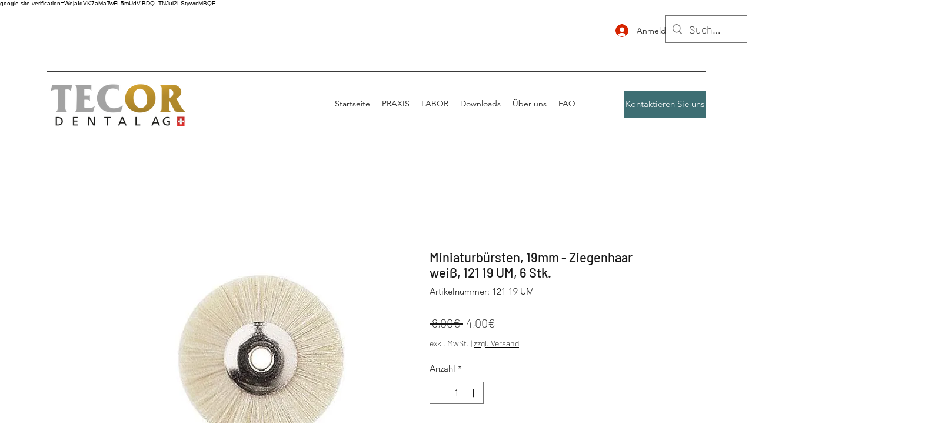

--- FILE ---
content_type: application/javascript
request_url: https://plausible.laundrify.de/js/plausible.js
body_size: 1217
content:
!function(){"use strict";var a=window.location,r=window.document,t=window.localStorage,o=r.currentScript,s=o.getAttribute("data-api")||new URL(o.src).origin+"/api/event",l=t&&t.plausible_ignore;function p(t){console.warn("Ignoring Event: "+t)}function e(t,e){if(/^localhost$|^127(\.[0-9]+){0,2}\.[0-9]+$|^\[::1?\]$/.test(a.hostname)||"file:"===a.protocol)return p("localhost");if(!(window._phantom||window.__nightmare||window.navigator.webdriver||window.Cypress)){if("true"==l)return p("localStorage flag");var i={};i.n=t,i.u=a.href,i.d=o.getAttribute("data-domain"),i.r=r.referrer||null,i.w=window.innerWidth,e&&e.meta&&(i.m=JSON.stringify(e.meta)),e&&e.props&&(i.p=JSON.stringify(e.props));var n=new XMLHttpRequest;n.open("POST",s,!0),n.setRequestHeader("Content-Type","text/plain"),n.send(JSON.stringify(i)),n.onreadystatechange=function(){4==n.readyState&&e&&e.callback&&e.callback()}}}var i=window.plausible&&window.plausible.q||[];window.plausible=e;for(var n,w=0;w<i.length;w++)e.apply(this,i[w]);function d(){n!==a.pathname&&(n=a.pathname,e("pageview"))}var u,c=window.history;c.pushState&&(u=c.pushState,c.pushState=function(){u.apply(this,arguments),d()},window.addEventListener("popstate",d)),"prerender"===r.visibilityState?r.addEventListener("visibilitychange",function(){n||"visible"!==r.visibilityState||d()}):d()}();